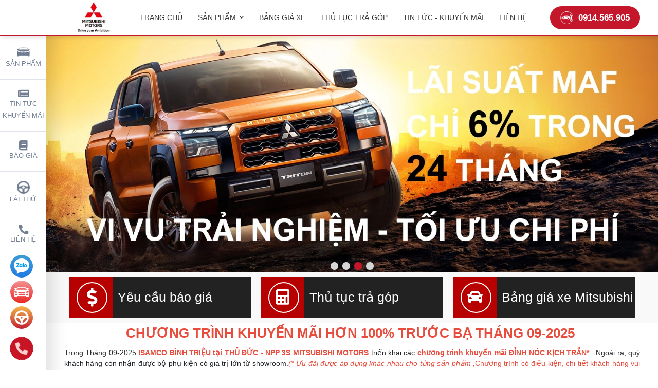

--- FILE ---
content_type: text/html; charset=utf-8
request_url: https://mitsubishi-isamco.vn/
body_size: 10707
content:
<!DOCTYPE html PUBLIC "-//W3C//DTD XHTML 1.0 Transitional//EN" "http://www.w3.org/TR/xhtml1/DTD/xhtml1-transitional.dtd"><html lang="vi" xmlns="http://www.w3.org/1999/xhtml"><head lang="vi" xml:lang="vi" xmlns:fb="http://ogp.me/ns/fb#">
    <meta charset="utf-8" />
    <meta http-equiv="content-type" content="text/html; charset=UTF-8" />
    <meta name="content-language" content="vi" />
    <meta http-equiv="X-UA-Compatible" content="IE=edge" />
    <link rel="shortcut icon" href="https://drive.gianhangvn.com/file/favicon-mitsubishi-1885544j29545.png" />
    <meta name="robots" content="index, follow" />
    <meta name="robots" content="noodp, noydir" />
    <meta name="googlebot" content="index, follow" />
    <meta name="msnbot" content="index, follow" />
    <meta name="revisit-after" content="1 days" />
    <meta name="copyright" content="Copyright 2025" />
    <!-- Global site tag (gtag.js) - Google Analytics -->
    <script async src="https://www.googletagmanager.com/gtag/js?id=UA-202540652-1"></script>
    <script>
        window.dataLayer = window.dataLayer || [];
        function gtag() { dataLayer.push(arguments); }
        gtag('js', new Date());
        gtag('config', 'UA-202540652-1');
    </script>
    <script>(function(w,d,s,l,i){w[l]=w[l]||[];w[l].push({'gtm.start':new Date().getTime(),event:'gtm.js'});var f=d.getElementsByTagName(s)[0],j=d.createElement(s),dl=l!='dataLayer'?'&l='+l:'';j.async=true;j.src='https://www.googletagmanager.com/gtm.js?id='+i+dl;f.parentNode.insertBefore(j,f);})(window,document,'script','dataLayer','GTM-KPGM5JB');</script>
    <!-- Global site tag (gtag.js) - Google Analytics -->
<script async src="https://www.googletagmanager.com/gtag/js?id=G-QQP1E4M5JR"></script>
<script>
  window.dataLayer = window.dataLayer || [];
  function gtag(){dataLayer.push(arguments);}
  gtag('js', new Date());
  gtag('config', 'G-QQP1E4M5JR');
</script>
    <title>ISAMCO Bình Triệu -Thủ Đức - NNP 3S Mitsubishi Motors 0914.565.905</title>
    <meta name="description" content="Showroom Mitsubishi ISAMCO Bình Triệu (Hotline: 0914.565.905) tại 79-81 Quốc lộ 13,Hiệp Bình Chánh,Thủ Đức, TP. HCM. Giao Xe Ngay, Quà Hấp Dẫn Khi Gọi Trực Tiếp" />
    <meta property="og:type" content="website" />
    <meta property="og:title" content="ISAMCO Bình Triệu -Thủ Đức - NNP 3S Mitsubishi Motors 0914.565.905" />
    <meta property="og:description" content="Showroom Mitsubishi ISAMCO Bình Triệu (Hotline: 0914.565.905) tại 79-81 Quốc lộ 13,Hiệp Bình Chánh,Thủ Đức, TP. HCM. Giao Xe Ngay, Quà Hấp Dẫn Khi Gọi Trực Tiếp" />
    <meta property="og:url" content="https://mitsubishi-isamco.vn" />
    <meta property="og:image" content="https://drive.gianhangvn.com/image/banner-1-2492459j29545.jpg" />
    <meta property="og:image:type" content="image/jpg" />
    <meta property="og:image:width" content="1600" />
    <meta property="og:image:height" content="769" />
    <meta property="og:image:alt" content="ISAMCO Bình Triệu -Thủ Đức - NNP 3S Mitsubishi Motors 0914.565.905" />
    <link rel="canonical" href="https://mitsubishi-isamco.vn" />
    <meta name="viewport" content="width=device-width, initial-scale=1" />
    <link rel="stylesheet" href="https://cloud.gianhangvn.com/css/common.min.css?v19">
    <link rel="stylesheet" href="https://cloud.gianhangvn.com/templates/0021/skin01/css/style.css">

</head>
<body>        <noscript><iframe src="https://www.googletagmanager.com/ns.html?id=GTM-KPGM5JB" height="0" width="0" style="display:none;visibility:hidden"></iframe></noscript>

    <section class="header">
        
    <div class="header-main">
        <div class="container">
            <nav class="navbar navbar-expand-lg navbar-light">
                <a class="navbar-brand mr-3" title="Mitsubishi ISAMCO Bình Triệu - Thủ Đức" href="https://mitsubishi-isamco.vn"><img alt="Mitsubishi ISAMCO Bình Triệu - Thủ Đức" class="lazyload" data-src="https://drive.gianhangvn.com/image/logo-1529684j29545.png" /></a>
                <a class="navbar-toggler" data-toggle="collapse" data-target="#navbarSupportedContent" aria-controls="navbarSupportedContent" aria-expanded="false" aria-label="Toggle navigation"><i class="fas fa-bars"></i></a>
                <a class="logo-mobile" title="Mitsubishi ISAMCO Bình Triệu - Thủ Đức" href="https://mitsubishi-isamco.vn"><img alt="Mitsubishi ISAMCO Bình Triệu - Thủ Đức" class="lazyload" data-src="https://drive.gianhangvn.com/image/logo-1529684j29545.png" /></a>
                <div class="collapse navbar-collapse" id="navbarSupportedContent">
                    <a class="btn-nav-close" href="javascript:void(0)" title="Đóng" data-toggle="collapse" data-target="#navbarSupportedContent"><i class="fas fa-times"></i> Đóng</a>
                    <div class="box-search-mobile">
                        <div class="input-group ml-auto">
                            <input type="text" class="form-control" placeholder="Tìm kiếm..." data-field="keyword" data-required="1" data-min="2" />
                            <div class="input-group-append">
                                <a class="btn btn-outline-secondary" href="javascript:void(0)" title="Tìm kiếm"><i class="fas fa-search"></i></a>
                            </div>
                        </div>
                    </div>
                    <ul class="navbar-nav">
                                <li class="nav-item">
                                        <a class="nav-link" href="/" title="Trang chủ">
                                            <span>Trang chủ</span>
                                        </a>
                                    </li><li class="nav-item dropdown-full">
                                        <a class="nav-link" href="/san-pham.html" title="Sản phẩm">
                                            <span>Sản phẩm</span>
                                                <i class="fas fa-chevron-down icon-toggle"></i>
                                        </a>
                                <div class="dropdown-menu product-list" aria-labelledby="navbarDropdown">
                                    <div class="product-item-box">
                                            <div class="product-item">
                                                <a class="images-link" href="/mitsubishi-attrage-458305s.html" title="Mitsubishi Attrage"><img alt="Mitsubishi Attrage" class="lazyload" data-src="https://drive.gianhangvn.com/image/mitsubishi-attrage-2139274j29545.jpg" /></a>
                                                <div class="product-info">
                                                    <h3 class="title"><a href="/mitsubishi-attrage-458305s.html" title="Mitsubishi Attrage">Mitsubishi Attrage</a></h3>
                                                </div>
                                            </div>
                                        </div>
                                        <div class="product-item-box">
                                            <div class="product-item">
                                                <a class="images-link" href="/mitsubishi-outlander-458307s.html" title="Mitsubishi Outlander"><img alt="Mitsubishi Outlander" class="lazyload" data-src="https://drive.gianhangvn.com/image/mitsubishi-outlander-2139270j29545.jpg" /></a>
                                                <div class="product-info">
                                                    <h3 class="title"><a href="/mitsubishi-outlander-458307s.html" title="Mitsubishi Outlander">Mitsubishi Outlander</a></h3>
                                                </div>
                                            </div>
                                        </div>
                                        <div class="product-item-box">
                                            <div class="product-item">
                                                <a class="images-link" href="/all-new-pajero-sport-458308s.html" title="All New Pajero Sport"><img alt="All New Pajero Sport" class="lazyload" data-src="https://drive.gianhangvn.com/image/all-new-pajero-sport-2139271j29545.jpg" /></a>
                                                <div class="product-info">
                                                    <h3 class="title"><a href="/all-new-pajero-sport-458308s.html" title="All New Pajero Sport">All New Pajero Sport</a></h3>
                                                </div>
                                            </div>
                                        </div>
                                        <div class="product-item-box">
                                            <div class="product-item">
                                                <a class="images-link" href="/mitsubishi-triton-458309s.html" title="Mitsubishi Triton"><img alt="Mitsubishi Triton" class="lazyload" data-src="https://drive.gianhangvn.com/image/mitsubishi-triton-2689951j29545.jpg" /></a>
                                                <div class="product-info">
                                                    <h3 class="title"><a href="/mitsubishi-triton-458309s.html" title="Mitsubishi Triton">Mitsubishi Triton</a></h3>
                                                </div>
                                            </div>
                                        </div>
                                        <div class="product-item-box">
                                            <div class="product-item">
                                                <a class="images-link" href="/mitsubishi-xpander-458310s.html" title="Mitsubishi Xpander"><img alt="Mitsubishi Xpander" class="lazyload" data-src="https://drive.gianhangvn.com/image/mitsubishi-xpander-2139203j29545.jpg" /></a>
                                                <div class="product-info">
                                                    <h3 class="title"><a href="/mitsubishi-xpander-458310s.html" title="Mitsubishi Xpander">Mitsubishi Xpander</a></h3>
                                                </div>
                                            </div>
                                        </div>
                                        <div class="product-item-box">
                                            <div class="product-item">
                                                <a class="images-link" href="/mitsubishi-xfc-500531s.html" title="Mitsubishi XForce"><img alt="Mitsubishi XForce" class="lazyload" data-src="https://drive.gianhangvn.com/image/mitsubishi-xfc-2282544j29545.jpg" /></a>
                                                <div class="product-info">
                                                    <h3 class="title"><a href="/mitsubishi-xfc-500531s.html" title="Mitsubishi XForce">Mitsubishi XForce</a></h3>
                                                </div>
                                            </div>
                                        </div>
                                        <div class="product-item-box">
                                            <div class="product-item">
                                                <a class="images-link" href="/mitsubishi-destinator-525192s.html" title="Mitsubishi Destinator"><img alt="Mitsubishi Destinator" class="lazyload" data-src="https://drive.gianhangvn.com/image/mitsubishi-destinator-2873081j29545.jpg" /></a>
                                                <div class="product-info">
                                                    <h3 class="title"><a href="/mitsubishi-destinator-525192s.html" title="Mitsubishi Destinator">Mitsubishi Destinator</a></h3>
                                                </div>
                                            </div>
                                        </div>
                                </div>
                                    </li><li class="nav-item">
                                        <a class="nav-link" href="/bang-gia-xe-458200n.html" title="Bảng giá xe">
                                            <span>Bảng giá xe</span>
                                        </a>
                                    </li><li class="nav-item">
                                        <a class="nav-link" href="/thu-tuc-tra-gop-458198n.html" title="Thủ tục trả góp">
                                            <span>Thủ tục trả góp</span>
                                        </a>
                                    </li><li class="nav-item">
                                        <a class="nav-link" href="/tin-tuc-khuyen-mai-458201t.html" title="Tin tức - Khuyến mãi">
                                            <span>Tin tức - Khuyến mãi</span>
                                        </a>
                                    </li><li class="nav-item">
                                        <a class="nav-link" href="/lien-he.html" title="Liên hệ">
                                            <span>Liên hệ</span>
                                        </a>
                                    </li>
                            </ul>
                </div>
                <a class="hotline-header" href="tel:0914565905" title="Gọi ngay"><i class="icon icon-call-white"></i>0914.565.905</a>
            </nav>
        </div>
    </div></section><section class="main-content"><div class="banner-main">
        <div class="owl-carousel owl-banner-main owl-theme">
            <div class="item">
                    <a href="https://mitsubishi-isamco.vn/mitsubishi-xpander-458310s.html" title="">
                        <img class="lazyload" data-src="https://drive.gianhangvn.com/image/532335540-1195753395918761-3428156034888512101-n-2872306j29545.jpg" alt="" />
                    </a>
                </div>
                <div class="item">
                    <a href="https://mitsubishi-isamco.vn/mitsubishi-xforce-ultimate-1459890.html" title="">
                        <img class="lazyload" data-src="https://drive.gianhangvn.com/image/image-2872564j29545.jpg" alt="" />
                    </a>
                </div>
                <div class="item">
                    <a href="https://mitsubishi-isamco.vn/mitsubishi-triton-458309s.html" title="">
                        <img class="lazyload" data-src="https://drive.gianhangvn.com/image/mainpage-1920x1200-1-2872308j29545.jpg" alt="" />
                    </a>
                </div>
                <div class="item">
                    <a href="https://mitsubishi-isamco.vn/lien-he.html" title="">
                        <img class="lazyload" data-src="https://drive.gianhangvn.com/image/dst-homepage-banner-pc-1920x1200-1-2872719j29545.jpg" alt="" />
                    </a>
                </div>
        </div>
    </div><section class="section-seller-info section-padding">
<div class="container">
<div class="row-access">
<div class="col-access"><a class="fast-access" href="javascript:openModelBaoGia()"><span class="fast-access-icon">&nbsp;<em class="fa fa-dollar-sign">&nbsp;</em></span> <span class="fast-access-title">Yêu cầu báo giá</span> </a></div>

<div class="col-access"><a class="fast-access" href="/thu-tuc-tra-gop-458198n.html"><span class="fast-access-icon">&nbsp;<em class="fa fa-calculator">&nbsp;</em></span> <span class="fast-access-title">Thủ tục trả góp</span> </a></div>

<div class="col-access"><a class="fast-access" href="/bang-gia-xe-458200n.html"><span class="fast-access-icon">&nbsp;<em class="fa fa-car">&nbsp;</em></span> <span class="fast-access-title">Bảng giá xe Mitsubishi</span> </a></div>
</div>
</div>
</section><div class="container">
<div class="box-content group">
<h2 style="text-align: center;"><span style="color:#e74c3c;"><strong><span style="font-size:26px;">CHƯƠNG TRÌNH KHUYẾN MÃI HƠN 100% TRƯỚC BẠ&nbsp;THÁNG 09-2025&nbsp;</span></strong></span></h2>

<p style="text-align: justify; padding-bottom: 10px;">Trong Tháng 09-2025&nbsp;<span style="color:#e74c3c;"><strong>ISAMCO BÌNH TRIỆU tại&nbsp;THỦ ĐỨC - NPP 3S MITSUBISHI MOTORS</strong></span>&nbsp;triển khai các <span style="color:#e74c3c;"><strong>chương trình khuyến mãi ĐỈNH NÓC KỊCH TRẦN*</strong>&nbsp;</span>. Ngoài ra, quý khách hàng còn nhận được&nbsp;bộ phụ kiện có giá trị lớn từ showroom.<span style="color:#e74c3c;"><em>(* Ưu đãi được áp dụng khác nhau cho từng sản phẩm ,</em>Chương trình có điều kiện, chi tiết khách hàng vui lòng liên hệ<em>)</em></span></p>

<div class="detail-content">
<div class="block-highlight">
<ol>
	<li><strong>Mitsubishi Destinator : <span style="color:#e74c3c;">CỌC TIÊN PHONG NGAY HÔM NAY - DỰ KIẾN GIAO XE THÁNG 12/2025</span></strong></li>
	<li><strong>All-New Mitsubishi&nbsp;XFORCE: <span style="color:#e74c3c;">Khuyến Mãi&nbsp;lên đến 100% Lệ phí trước bạ.</span></strong></li>
	<li><strong>Mitsubishi XPANDER CROSS&nbsp;: <span style="color:#e74c3c;">Khuyến Mãi&nbsp;lên đến 75 Triệu đồng.</span></strong></li>
	<li><strong>Mitsubishi XPANDER AT PREMIUM&nbsp;&nbsp;: <span style="color:#e74c3c;">Khuyến Mãi&nbsp;lên đến 95 Triệu đồng.</span></strong></li>
	<li><strong>Mitsubishi XPANDER AT-CKD&nbsp;:<font color="#b22222">&nbsp;</font><span style="color:#e74c3c;">Khuyến Mãi&nbsp;lên đến 68 Triệu đồng.</span></strong></li>
	<li><strong>Mitsubishi XPANDER MT-CKD&nbsp;:&nbsp;<span style="color:#e74c3c;">Khuyến Mãi&nbsp;lên đến 45,5 Triệu đồng.</span></strong></li>
	<li><strong>Mitsubishi New Triton 4WD AT Athlete</strong><strong>&nbsp;:&nbsp;<span style="color:#e74c3c;">Khuyến Mãi&nbsp;lên đến 66 Triệu đồng.</span></strong></li>
	<li><strong>Mitsubishi New Triton 2WD AT Premium :&nbsp;<span style="color:#e74c3c;">Khuyến Mãi&nbsp;lên đến 56 Triệu đồng.</span></strong></li>
	<li><strong>Mitsubishi New Triton 2WD AT&nbsp;GLX : <span style="color:#e74c3c;">Khuyến Mãi&nbsp;lên đến 50&nbsp;Triệu đồng - LÃI SUẤT 6% TRONG 24 THÁNG</span></strong></li>
	<li><strong>Mitsubishi ATTRAGE :<span style="color:#e74c3c;">Khuyến Mãi lên đến HƠN&nbsp;100% Trước bạ.</span></strong><span style="color:#e74c3c;"><b style="color:#b22222">&nbsp;</b></span></li>
</ol>

<blockquote>
<h2>Xem chi tiết: <a href="/bang-gia-xe-458200n.html">Bảng giá xe Mitsubishi</a>&nbsp;2025&nbsp;tại ISAMCO Bình Triệu - Thủ Đức - NPP 3S Mitsubishi Motors</h2>
</blockquote>
</div>
</div>
</div>
</div><div class="section-padding section-category">
        <div class="container">
            <div class="section-header">
                <p class="section-title">Danh mục sản phẩm</p>
            </div>
            <div class="product-list category">
                <div class="product-item-box">
                        <div class="product-item">
                            <a class="images-link" href="/mitsubishi-attrage-458305s.html" title="Mitsubishi Attrage"><img alt="Mitsubishi Attrage" class="lazyload" data-src="https://drive.gianhangvn.com/image/mitsubishi-attrage-2139274j29545.jpg" /></a>
                            <div class="product-info">
                                <h2 class="title"><a href="/mitsubishi-attrage-458305s.html" title="Mitsubishi Attrage">Mitsubishi Attrage</a></h2>
                            </div>
                        </div>
                    </div><div class="product-item-box">
                        <div class="product-item">
                            <a class="images-link" href="/mitsubishi-outlander-458307s.html" title="Mitsubishi Outlander"><img alt="Mitsubishi Outlander" class="lazyload" data-src="https://drive.gianhangvn.com/image/mitsubishi-outlander-2139270j29545.jpg" /></a>
                            <div class="product-info">
                                <h2 class="title"><a href="/mitsubishi-outlander-458307s.html" title="Mitsubishi Outlander">Mitsubishi Outlander</a></h2>
                            </div>
                        </div>
                    </div><div class="product-item-box">
                        <div class="product-item">
                            <a class="images-link" href="/all-new-pajero-sport-458308s.html" title="All New Pajero Sport"><img alt="All New Pajero Sport" class="lazyload" data-src="https://drive.gianhangvn.com/image/all-new-pajero-sport-2139271j29545.jpg" /></a>
                            <div class="product-info">
                                <h2 class="title"><a href="/all-new-pajero-sport-458308s.html" title="All New Pajero Sport">All New Pajero Sport</a></h2>
                            </div>
                        </div>
                    </div><div class="product-item-box">
                        <div class="product-item">
                            <a class="images-link" href="/mitsubishi-triton-458309s.html" title="Mitsubishi Triton"><img alt="Mitsubishi Triton" class="lazyload" data-src="https://drive.gianhangvn.com/image/mitsubishi-triton-2689951j29545.jpg" /></a>
                            <div class="product-info">
                                <h2 class="title"><a href="/mitsubishi-triton-458309s.html" title="Mitsubishi Triton">Mitsubishi Triton</a></h2>
                            </div>
                        </div>
                    </div><div class="product-item-box">
                        <div class="product-item">
                            <a class="images-link" href="/mitsubishi-xpander-458310s.html" title="Mitsubishi Xpander"><img alt="Mitsubishi Xpander" class="lazyload" data-src="https://drive.gianhangvn.com/image/mitsubishi-xpander-2139203j29545.jpg" /></a>
                            <div class="product-info">
                                <h2 class="title"><a href="/mitsubishi-xpander-458310s.html" title="Mitsubishi Xpander">Mitsubishi Xpander</a></h2>
                            </div>
                        </div>
                    </div><div class="product-item-box">
                        <div class="product-item">
                            <a class="images-link" href="/mitsubishi-xfc-500531s.html" title="Mitsubishi XForce"><img alt="Mitsubishi XForce" class="lazyload" data-src="https://drive.gianhangvn.com/image/mitsubishi-xfc-2282544j29545.jpg" /></a>
                            <div class="product-info">
                                <h2 class="title"><a href="/mitsubishi-xfc-500531s.html" title="Mitsubishi XForce">Mitsubishi XForce</a></h2>
                            </div>
                        </div>
                    </div><div class="product-item-box">
                        <div class="product-item">
                            <a class="images-link" href="/mitsubishi-destinator-525192s.html" title="Mitsubishi Destinator"><img alt="Mitsubishi Destinator" class="lazyload" data-src="https://drive.gianhangvn.com/image/mitsubishi-destinator-2873081j29545.jpg" /></a>
                            <div class="product-info">
                                <h2 class="title"><a href="/mitsubishi-destinator-525192s.html" title="Mitsubishi Destinator">Mitsubishi Destinator</a></h2>
                            </div>
                        </div>
                    </div>
            </div>
        </div>
    </div><div class="section-padding section-products">
        <div class="container">
            <div class="section-header">
                <p class="section-title">Mitsubishi Destinator - Hotline 0914.565.905</p>
            </div>
                    <div class="product-list section-product-list">
                        <div class="product-item-box">
        <div class="product-item">
            <a class="images-link" href="/mitsubishi-destinator-2025-1495948.html" title="Mitsubishi Destinator Premium"><img alt="Mitsubishi Destinator Premium" class="lazyload" data-src="https://drive.gianhangvn.com/image/mitsubishi-destinator-2025-2916502j29545x3.jpg" /></a>
            <div class="product-info">
                <h3 class="title"><a href="/mitsubishi-destinator-2025-1495948.html" title="Mitsubishi Destinator Premium">Mitsubishi Destinator Premium</a></h3>
                <div class="price">
                        <span class="price-new d-block">780,000,000 VND</span>
                </div>
                <a class="btn btn-viewmore" href="/mitsubishi-destinator-2025-1495948.html" title="Khám phá ngay">Khám phá<i class="fas fa-chevron-right"></i></a>
            </div>
        </div>
    </div><div class="product-item-box">
        <div class="product-item">
            <a class="images-link" href="/mitsubishi-destinator-ultimate-1502084.html" title="Mitsubishi Destinator Ultimate"><img alt="Mitsubishi Destinator Ultimate" class="lazyload" data-src="https://drive.gianhangvn.com/image/mitsubishi-destinator-ultimate-2916493j29545x3.jpg" /></a>
            <div class="product-info">
                <h3 class="title"><a href="/mitsubishi-destinator-ultimate-1502084.html" title="Mitsubishi Destinator Ultimate">Mitsubishi Destinator Ultimate</a></h3>
                <div class="price">
                        <span class="price-new d-block">855,000,000 VND</span>
                </div>
                <a class="btn btn-viewmore" href="/mitsubishi-destinator-ultimate-1502084.html" title="Khám phá ngay">Khám phá<i class="fas fa-chevron-right"></i></a>
            </div>
        </div>
    </div>
                    </div>
        </div>
    </div><div class="section-padding section-products">
        <div class="container">
            <div class="section-header">
                <p class="section-title">All New Mitsubishi XForce 2025 - Hotline 0914.565.905</p>
            </div>
                    <div class="product-list section-product-list">
                        <div class="product-item-box">
        <div class="product-item">
            <a class="images-link" href="/gia-xe-all-new-mitsubishi-xfroce-2024-1403675.html" title="Mitsubishi Xforce GLX"><img alt="Mitsubishi Xforce GLX" class="lazyload" data-src="https://drive.gianhangvn.com/image/gia-xe-all-new-mitsubishi-xfroce-2024-2562278j29545x3.jpg" /></a>
            <div class="product-info">
                <h3 class="title"><a href="/gia-xe-all-new-mitsubishi-xfroce-2024-1403675.html" title="Mitsubishi Xforce GLX">Mitsubishi Xforce GLX</a></h3>
                <div class="price">
                        <span class="price-new d-block">599,000,000 VND</span>
                </div>
                <a class="btn btn-viewmore" href="/gia-xe-all-new-mitsubishi-xfroce-2024-1403675.html" title="Khám phá ngay">Khám phá<i class="fas fa-chevron-right"></i></a>
            </div>
        </div>
    </div><div class="product-item-box">
        <div class="product-item">
            <a class="images-link" href="/gia-xe-all-new-mitsubishi-xforce-exceed-1445565.html" title="Mitsubishi Xforce Exceed"><img alt="Mitsubishi Xforce Exceed" class="lazyload" data-src="https://drive.gianhangvn.com/image/gia-xe-all-new-mitsubishi-xforce-exceed-2562258j29545x3.jpg" /></a>
            <div class="product-info">
                <h3 class="title"><a href="/gia-xe-all-new-mitsubishi-xforce-exceed-1445565.html" title="Mitsubishi Xforce Exceed">Mitsubishi Xforce Exceed</a></h3>
                <div class="price">
                        <span class="price-new d-block">640,000,000 VND</span>
                </div>
                <a class="btn btn-viewmore" href="/gia-xe-all-new-mitsubishi-xforce-exceed-1445565.html" title="Khám phá ngay">Khám phá<i class="fas fa-chevron-right"></i></a>
            </div>
        </div>
    </div><div class="product-item-box">
        <div class="product-item">
            <a class="images-link" href="/gia-xe-all-new-mitsubishi-xforce-premium-1445566.html" title="Mitsubishi Xforce Premium"><img alt="Mitsubishi Xforce Premium" class="lazyload" data-src="https://drive.gianhangvn.com/image/gia-xe-all-new-mitsubishi-xforce-premium-2562268j29545x3.jpg" /></a>
            <div class="product-info">
                <h3 class="title"><a href="/gia-xe-all-new-mitsubishi-xforce-premium-1445566.html" title="Mitsubishi Xforce Premium">Mitsubishi Xforce Premium</a></h3>
                <div class="price">
                        <span class="price-new d-block">680,000,000 VND</span>
                </div>
                <a class="btn btn-viewmore" href="/gia-xe-all-new-mitsubishi-xforce-premium-1445566.html" title="Khám phá ngay">Khám phá<i class="fas fa-chevron-right"></i></a>
            </div>
        </div>
    </div><div class="product-item-box">
        <div class="product-item">
            <a class="images-link" href="/mitsubishi-xforce-ultimate-1459890.html" title="Mitsubishi Xforce Ultimate"><img alt="Mitsubishi Xforce Ultimate" class="lazyload" data-src="https://drive.gianhangvn.com/image/mitsubishi-xforce-ultimate-2651482j29545x3.jpg" /></a>
            <div class="product-info">
                <h3 class="title"><a href="/mitsubishi-xforce-ultimate-1459890.html" title="Mitsubishi Xforce Ultimate">Mitsubishi Xforce Ultimate</a></h3>
                <div class="price">
                        <span class="price-new d-block">705,000,000 VND</span>
                </div>
                <a class="btn btn-viewmore" href="/mitsubishi-xforce-ultimate-1459890.html" title="Khám phá ngay">Khám phá<i class="fas fa-chevron-right"></i></a>
            </div>
        </div>
    </div>
                    </div>
        </div>
    </div><div class="section-padding section-products">
        <div class="container">
            <div class="section-header">
                <p class="section-title">Mitsubishi Attrage 2025 - Hotline 0914.565.905</p>
            </div>
                    <div class="product-list section-product-list">
                        <div class="product-item-box">
        <div class="product-item">
            <a class="images-link" href="/mitsubishi-attrage-mt-1136916.html" title="Mitsubishi Attrage MT 2025"><img alt="Mitsubishi Attrage MT 2025" class="lazyload" data-src="https://drive.gianhangvn.com/image/mitsubishi-attrage-mt-1844288j29545x3.jpg" /></a>
            <div class="product-info">
                <h3 class="title"><a href="/mitsubishi-attrage-mt-1136916.html" title="Mitsubishi Attrage MT 2025">Mitsubishi Attrage MT 2025</a></h3>
                <div class="price">
                        <span class="price-new d-block">380,000,000 VND</span>
                </div>
                <a class="btn btn-viewmore" href="/mitsubishi-attrage-mt-1136916.html" title="Khám phá ngay">Khám phá<i class="fas fa-chevron-right"></i></a>
            </div>
        </div>
    </div><div class="product-item-box">
        <div class="product-item">
            <a class="images-link" href="/mitsubishi-attrage-cvt-1136917.html" title="Mitsubishi Attrage CVT 2025"><img alt="Mitsubishi Attrage CVT 2025" class="lazyload" data-src="https://drive.gianhangvn.com/image/mitsubishi-attrage-cvt-1844289j29545x3.jpg" /></a>
            <div class="product-info">
                <h3 class="title"><a href="/mitsubishi-attrage-cvt-1136917.html" title="Mitsubishi Attrage CVT 2025">Mitsubishi Attrage CVT 2025</a></h3>
                <div class="price">
                        <span class="price-new d-block">465,000,000 VND</span>
                </div>
                <a class="btn btn-viewmore" href="/mitsubishi-attrage-cvt-1136917.html" title="Khám phá ngay">Khám phá<i class="fas fa-chevron-right"></i></a>
            </div>
        </div>
    </div><div class="product-item-box">
        <div class="product-item">
            <a class="images-link" href="/mitsubishi-attrage-cvt-premium-1230519.html" title="Mitsubishi Attrage CVT Premium 2025"><img alt="Mitsubishi Attrage CVT Premium 2025" class="lazyload" data-src="https://drive.gianhangvn.com/image/mitsubishi-attrage-cvt-premium-1844287j29545x3.jpg" /></a>
            <div class="product-info">
                <h3 class="title"><a href="/mitsubishi-attrage-cvt-premium-1230519.html" title="Mitsubishi Attrage CVT Premium 2025">Mitsubishi Attrage CVT Premium 2025</a></h3>
                <div class="price">
                        <span class="price-new d-block">490,000,000 VND</span>
                </div>
                <a class="btn btn-viewmore" href="/mitsubishi-attrage-cvt-premium-1230519.html" title="Khám phá ngay">Khám phá<i class="fas fa-chevron-right"></i></a>
            </div>
        </div>
    </div>
                    </div>
        </div>
    </div><div class="section-padding section-products">
        <div class="container">
            <div class="section-header">
                <p class="section-title">Mitsubishi Xpander 2025 - Hotline 0914.565.905</p>
            </div>
                    <div class="product-list section-product-list">
                        <div class="product-item-box">
        <div class="product-item">
            <a class="images-link" href="/mitsubishi-xpander-mt-2022-1363251.html" title="Mitsubishi Xpander MT 2025"><img alt="Mitsubishi Xpander MT 2025" class="lazyload" data-src="https://drive.gianhangvn.com/image/mitsubishi-xpander-mt-2022-2139223j29545x3.jpg" /></a>
            <div class="product-info">
                <h3 class="title"><a href="/mitsubishi-xpander-mt-2022-1363251.html" title="Mitsubishi Xpander MT 2025">Mitsubishi Xpander MT 2025</a></h3>
                <div class="price">
                        <span class="price-new d-block">555,000,000 VND</span>
                </div>
                <a class="btn btn-viewmore" href="/mitsubishi-xpander-mt-2022-1363251.html" title="Khám phá ngay">Khám phá<i class="fas fa-chevron-right"></i></a>
            </div>
        </div>
    </div><div class="product-item-box">
        <div class="product-item">
            <a class="images-link" href="/mitsubishi-xpander-at-2022-1363250.html" title="Mitsubishi Xpander AT 2025"><img alt="Mitsubishi Xpander AT 2025" class="lazyload" data-src="https://drive.gianhangvn.com/image/mitsubishi-xpander-at-2022-2139204j29545x3.jpg" /></a>
            <div class="product-info">
                <h3 class="title"><a href="/mitsubishi-xpander-at-2022-1363250.html" title="Mitsubishi Xpander AT 2025">Mitsubishi Xpander AT 2025</a></h3>
                <div class="price">
                        <span class="price-new d-block">598,000,000 VND</span>
                </div>
                <a class="btn btn-viewmore" href="/mitsubishi-xpander-at-2022-1363250.html" title="Khám phá ngay">Khám phá<i class="fas fa-chevron-right"></i></a>
            </div>
        </div>
    </div><div class="product-item-box">
        <div class="product-item">
            <a class="images-link" href="/mitsubishi-xpander-at-premium-2022-1363253.html" title="New Mitsubishi Xpander AT Premium"><img alt="New Mitsubishi Xpander AT Premium" class="lazyload" data-src="https://drive.gianhangvn.com/image/mitsubishi-xpander-at-premium-2022-2885670j29545x3.jpg" /></a>
            <div class="product-info">
                <h3 class="title"><a href="/mitsubishi-xpander-at-premium-2022-1363253.html" title="New Mitsubishi Xpander AT Premium">New Mitsubishi Xpander AT Premium</a></h3>
                <div class="price">
                        <span class="price-new d-block">659,000,000 VND</span>
                </div>
                <a class="btn btn-viewmore" href="/mitsubishi-xpander-at-premium-2022-1363253.html" title="Khám phá ngay">Khám phá<i class="fas fa-chevron-right"></i></a>
            </div>
        </div>
    </div><div class="product-item-box">
        <div class="product-item">
            <a class="images-link" href="/mitsubishi-xpander-cross-2022-1363252.html" title="New Mitsubishi Xpander Cross"><img alt="New Mitsubishi Xpander Cross" class="lazyload" data-src="https://drive.gianhangvn.com/image/mitsubishi-xpander-cross-2022-2885678j29545x3.jpg" /></a>
            <div class="product-info">
                <h3 class="title"><a href="/mitsubishi-xpander-cross-2022-1363252.html" title="New Mitsubishi Xpander Cross">New Mitsubishi Xpander Cross</a></h3>
                <div class="price">
                        <span class="price-new d-block">699,000,000 VND</span>
                </div>
                <a class="btn btn-viewmore" href="/mitsubishi-xpander-cross-2022-1363252.html" title="Khám phá ngay">Khám phá<i class="fas fa-chevron-right"></i></a>
            </div>
        </div>
    </div>
                    </div>
        </div>
    </div><div class="section-padding section-products">
        <div class="container">
            <div class="section-header">
                <p class="section-title">Mitsubishi Outlander 2025 - Hotline 0914.565.905</p>
            </div>
                    <div class="product-list section-product-list">
                        <div class="product-item-box">
        <div class="product-item">
            <a class="images-link" href="/mitsubishi-outlander-2-0-cvt-2022-1346279.html" title="Mitsubishi Outlander 2.0 CVT 2025"><img alt="Mitsubishi Outlander 2.0 CVT 2025" class="lazyload" data-src="https://drive.gianhangvn.com/image/mitsubishi-outlander-2-0-cvt-2022-2051762j29545x3.jpg" /></a>
            <div class="product-info">
                <h3 class="title"><a href="/mitsubishi-outlander-2-0-cvt-2022-1346279.html" title="Mitsubishi Outlander 2.0 CVT 2025">Mitsubishi Outlander 2.0 CVT 2025</a></h3>
                <div class="price">
                        <span class="price-new d-block">825,000,000 VND</span>
                </div>
                <a class="btn btn-viewmore" href="/mitsubishi-outlander-2-0-cvt-2022-1346279.html" title="Khám phá ngay">Khám phá<i class="fas fa-chevron-right"></i></a>
            </div>
        </div>
    </div><div class="product-item-box">
        <div class="product-item">
            <a class="images-link" href="/mitsubishi-outlander-2-0-cvt-premium-2022-1346280.html" title="Mitsubishi Outlander 2.0 CVT Premium 2025"><img alt="Mitsubishi Outlander 2.0 CVT Premium 2025" class="lazyload" data-src="https://drive.gianhangvn.com/image/mitsubishi-outlander-2-0-cvt-premium-2022-2051772j29545x3.jpg" /></a>
            <div class="product-info">
                <h3 class="title"><a href="/mitsubishi-outlander-2-0-cvt-premium-2022-1346280.html" title="Mitsubishi Outlander 2.0 CVT Premium 2025">Mitsubishi Outlander 2.0 CVT Premium 2025</a></h3>
                <div class="price">
                        <span class="price-new d-block">950,000,000 VND</span>
                </div>
                <a class="btn btn-viewmore" href="/mitsubishi-outlander-2-0-cvt-premium-2022-1346280.html" title="Khám phá ngay">Khám phá<i class="fas fa-chevron-right"></i></a>
            </div>
        </div>
    </div>
                    </div>
        </div>
    </div><div class="section-padding section-products">
        <div class="container">
            <div class="section-header">
                <p class="section-title">Mitsubishi Pajero Sport 2025 - Hotline 0914.565.905</p>
            </div>
                    <div class="product-list section-product-list">
                        <div class="product-item-box">
        <div class="product-item">
            <a class="images-link" href="/new-mitsubishi-pajero-sport-4x2-at-1183638.html" title="New Mitsubishi Pajero Sport 4x2AT 2025"><img alt="New Mitsubishi Pajero Sport 4x2AT 2025" class="lazyload" data-src="https://drive.gianhangvn.com/image/new-mitsubishi-pajero-sport-4x2-at-1622698j29545x3.jpg" /></a>
            <div class="product-info">
                <h3 class="title"><a href="/new-mitsubishi-pajero-sport-4x2-at-1183638.html" title="New Mitsubishi Pajero Sport 4x2AT 2025">New Mitsubishi Pajero Sport 4x2AT 2025</a></h3>
                <div class="price">
                        <span class="price-new d-block">1,130,000,000 VND</span>
                </div>
                <a class="btn btn-viewmore" href="/new-mitsubishi-pajero-sport-4x2-at-1183638.html" title="Khám phá ngay">Khám phá<i class="fas fa-chevron-right"></i></a>
            </div>
        </div>
    </div><div class="product-item-box">
        <div class="product-item">
            <a class="images-link" href="/new-mitsubishi-pajero-sport-4x4-at-1183637.html" title="New Mitsubishi Pajero Sport 4x4AT 2025"><img alt="New Mitsubishi Pajero Sport 4x4AT 2025" class="lazyload" data-src="https://drive.gianhangvn.com/image/new-mitsubishi-pajero-sport-4x4-at-1622695j29545x3.jpg" /></a>
            <div class="product-info">
                <h3 class="title"><a href="/new-mitsubishi-pajero-sport-4x4-at-1183637.html" title="New Mitsubishi Pajero Sport 4x4AT 2025">New Mitsubishi Pajero Sport 4x4AT 2025</a></h3>
                <div class="price">
                        <span class="price-new d-block">1,365,000,000 VND</span>
                </div>
                <a class="btn btn-viewmore" href="/new-mitsubishi-pajero-sport-4x4-at-1183637.html" title="Khám phá ngay">Khám phá<i class="fas fa-chevron-right"></i></a>
            </div>
        </div>
    </div>
                    </div>
        </div>
    </div><div class="section-padding section-products">
        <div class="container">
            <div class="section-header">
                <p class="section-title">Mitsubishi Triton 2025 - Hotline 0914.565.905</p>
            </div>
                    <div class="product-list section-product-list">
                        <div class="product-item-box">
        <div class="product-item">
            <a class="images-link" href="/all-new-mitsubishi-triton-2wd-at-glx-1466927.html" title="All-New Mitsubishi Triton 2WD AT GLX"><img alt="All-New Mitsubishi Triton 2WD AT GLX" class="lazyload" data-src="https://drive.gianhangvn.com/image/all-new-mitsubishi-triton-2wd-at-glx-2689960j29545x3.jpg" /></a>
            <div class="product-info">
                <h3 class="title"><a href="/all-new-mitsubishi-triton-2wd-at-glx-1466927.html" title="All-New Mitsubishi Triton 2WD AT GLX">All-New Mitsubishi Triton 2WD AT GLX</a></h3>
                <div class="price">
                        <span class="price-new d-block">655,000,000 VND</span>
                </div>
                <a class="btn btn-viewmore" href="/all-new-mitsubishi-triton-2wd-at-glx-1466927.html" title="Khám phá ngay">Khám phá<i class="fas fa-chevron-right"></i></a>
            </div>
        </div>
    </div><div class="product-item-box">
        <div class="product-item">
            <a class="images-link" href="/all-new-mitsubishi-triton-2wd-at-premium-1466926.html" title="All-New Mitsubishi Triton 2WD AT Premium"><img alt="All-New Mitsubishi Triton 2WD AT Premium" class="lazyload" data-src="https://drive.gianhangvn.com/image/all-new-mitsubishi-triton-2wd-at-premium-2689958j29545x3.jpg" /></a>
            <div class="product-info">
                <h3 class="title"><a href="/all-new-mitsubishi-triton-2wd-at-premium-1466926.html" title="All-New Mitsubishi Triton 2WD AT Premium">All-New Mitsubishi Triton 2WD AT Premium</a></h3>
                <div class="price">
                        <span class="price-new d-block">782,000,000 VND</span>
                </div>
                <a class="btn btn-viewmore" href="/all-new-mitsubishi-triton-2wd-at-premium-1466926.html" title="Khám phá ngay">Khám phá<i class="fas fa-chevron-right"></i></a>
            </div>
        </div>
    </div><div class="product-item-box">
        <div class="product-item">
            <a class="images-link" href="/all-new-mitsubishi-triton-4wd-at-athlete-1466925.html" title="All-New Mitsubishi Triton 4WD AT Athlete"><img alt="All-New Mitsubishi Triton 4WD AT Athlete" class="lazyload" data-src="https://drive.gianhangvn.com/image/all-new-mitsubishi-triton-4wd-at-athlete-2689952j29545x3.jpg" /></a>
            <div class="product-info">
                <h3 class="title"><a href="/all-new-mitsubishi-triton-4wd-at-athlete-1466925.html" title="All-New Mitsubishi Triton 4WD AT Athlete">All-New Mitsubishi Triton 4WD AT Athlete</a></h3>
                <div class="price">
                        <span class="price-new d-block">924,000,000 VND</span>
                </div>
                <a class="btn btn-viewmore" href="/all-new-mitsubishi-triton-4wd-at-athlete-1466925.html" title="Khám phá ngay">Khám phá<i class="fas fa-chevron-right"></i></a>
            </div>
        </div>
    </div>
                    </div>
        </div>
    </div><div class="section-news-list section-padding">
        <div class="container">
            <div class="section-header">
                <p class="section-title">Tin tức mới</p>
            </div>
            <div class="news-list owl-news owl-theme owl-carousel">
                
            </div>
        </div>
    </div><section class="section-seller-info section-padding">
<div class="container">
<div class="row">
<div class="col-lg-6 col-left">
<div class="seller-img seller-img-circle mb-3" style="text-align: center;"><img  alt="" src="[data-uri]" class="lazyload" data-src="https://drive.gianhangvn.com/image/642f664cf96649381077-2794144j29545.jpg"/></div>

<div class="text-center mb-3">
<h3 class="seller-name"><em><span style="color:#B22222;">Ms. Dương Hiền&nbsp;- Phụ trách kinh doanh</span></em></h3>
<a class="btn btn-primary btn-border-primary btn-custom mr-2" href="tel:0914565905" title="Gọi ngay">Gọi ngay: 0914.565.905</a></div>
</div>

<div class="col-lg-6 col-right">
<div class="section-header">
<h3 class="section-title" style="text-align:left;font-weight:bold;font-size:24px;">LIÊN HỆ NGAY ĐỂ ĐƯỢC HỖ TRỢ&nbsp;TƯ VẤN</h3>
</div>

<div class="section-seller-detail detail-content">
<p><strong>TƯ VẤN TẬN TÌNH &ndash; LÁI THỬ TẬN NHÀ (24/7)</strong></p>

<p>Đội ngũ tư vấn được đào tạo chuyên nghiệp, giàu kinh nghiệm luôn sẵn lòng giúp quý khách tìm được chiếc xe ưng ý.</p>

<p><strong>GIÁ ƯU ĐÃI &ndash; GIAO XE SỚM&nbsp;&ndash; LÃI SUẤT ƯU ĐÃI</strong></p>

<p><strong>ISAMCO Bình Triệu tại Thủ Đức - NPP 3S Mitsubishi Motors</strong>&nbsp;&nbsp;luôn cam kết mang lại mức giá ưu đãi nhất cho quý khách với thời gian giao xe sớm tại khu vực Miền Nam.</p>

<p><strong>BẢO HÀNH TIÊU CHUẨN TOÀN CẦU</strong></p>

<p>Cung cấp phụ tùng ô tô Mitsubishi chính hãng. Quý khách hãy yên tâm và tin rằng xe Mitsubishi mua tại ISAMCO Bình Triệu tại&nbsp;Thủ Đức - NPP 3S Mitsubishi Motors sẽ luôn được chăm sóc kĩ lưỡng, Hỗ trợ kỹ thuật 24/7.</p>
</div>
</div>
</div>
</div>
</section><section class="section-padding section-test-drive ">
<div class="container">
<div class="row">
<div class="offset-lg-6 col-lg-6">
<div class="section-header">
<h3 class="section-title">Đăng ký Lái thử</h3>
</div>

<p>Quý khách vui lòng nhập thông tin dưới đây</p>

<div class="row">
<div class="col-6">
<div class="form-group"><input class="form-control" id="txtHoTenLaiThuTrangChu" placeholder="Họ tên (Bắt buộc)..." type="text" /></div>
</div>

<div class="col-6">
<div class="form-group"><input class="form-control" id="txtDienThoaiLaiThuTrangChu" placeholder="Điện thoại (Bắt buộc)..." type="text" /></div>
</div>
</div>

<div class="form-group"><input class="form-control" id="txtEmailLaiThuTrangChu" placeholder="Email..." type="text" /></div>

<div class="form-group"><select class="form-control" id="cboTinhThanhLaiThuPopup" name="cboTinhThanhLaiThuPopup"><option value="-1">== Chọn Tỉnh/Thành ==</option><option value="63">TP.HCM</option><option value="24">Hà Nội</option><option value="1">An Giang</option><option value="2">Bà Rịa - Vũng Tàu</option><option value="3">Bắc Giang</option><option value="4">Bắc Kạn</option><option value="5">Bạc Liêu</option><option value="6">Bắc Ninh</option><option value="7">Bến Tre</option><option value="9">Bình Dương</option><option value="8">Bình Định</option><option value="10">Bình Phước</option><option value="11">Bình Thuận</option><option value="12">Cà Mau</option><option value="14">Cần Thơ</option><option value="13">Cao Bằng</option><option value="15">Đà Nẵng</option><option value="16">Đắk Lắk</option><option value="17">Đắk Nông</option><option value="18">Điện Biên</option><option value="19">Đồng Nai</option><option value="20">Đồng Tháp</option><option value="21">Gia Lai</option><option value="22">Hà Giang</option><option value="23">Hà Nam</option><option value="25">Hà Tĩnh</option><option value="26">Hải Dương</option><option value="27">Hải Phòng</option><option value="28">Hậu Giang</option><option value="29">Hòa Bình</option><option value="30">Hưng Yên</option><option value="32">Kiên Giang</option><option value="33">Kom Tum</option><option value="31">Khánh Hòa</option><option value="34">Lai Châu</option><option value="36">Lạng Sơn</option><option value="37">Lào Cai</option><option value="35">Lâm Đồng</option><option value="38">Long An</option><option value="39">Nam Định</option><option value="41">Ninh Bình</option><option value="42">Ninh Thuận</option><option value="40">Nghệ An</option><option value="43">Phú Thọ</option><option value="44">Phú Yên</option><option value="45">Quảng Bình</option><option value="46">Quảng Nam</option><option value="48">Bình Triệu</option><option value="47">Quảng Ngãi</option><option value="49">Quảng Trị</option><option value="50">Sóc Trăng</option><option value="51">Sơn La</option><option value="52">Tây Ninh</option><option value="57">Tiền Giang</option><option value="59">Tuyên Quang</option><option value="53">Thái Bình</option><option value="54">Thái Nguyên</option><option value="55">Thanh Hóa</option><option value="56">Thừa Thiên Huế</option><option value="58">Trà Vinh</option><option value="60">Vĩnh Long</option><option value="61">Vĩnh Phúc</option><option value="62">Yên Bái</option></select></div>

<div class="form-group"><input class="form-control" id="txtLoaiXeLaiThuTrangChu" placeholder="Nhập dòng xe lái thử (Bắt buộc)..." type="text" /></div>

<div class="form-group"><input class="form-control" id="txtNgayDangKyLaiThuTrangChu" placeholder="Ngày dự kiến lái thử (dd-MM-yyy)..." type="text" /></div>

<div class="text-center mb-3"><a class="btn btn-primary btn-custom " href="javascript:DangKyLaiThuXe('txtHoTenLaiThuTrangChu', 'txtDienThoaiLaiThuTrangChu', 'txtEmailLaiThuTrangChu', 'txtLoaiXeLaiThuTrangChu', 'cboTinhThanhLaiThuTrangChu', 'txtNgayDangKyLaiThuTrangChu');" title="Đăng ký"><i class="fas fa-angle-double-right bounceAlpha mr-2">&nbsp;</i>Đăng ký ngay</a></div>

<div class="form-group"><span class="font-weight-bold">Chú ý: Để tham gia đăng ký lái thử với chúng tôi, Quý khách cần có giấy phép lái xe hạng B2 trở lên.</span></div>
</div>
</div>
</div>
</section></section><section class="section-content">
        
    <footer>
        <div class="footer">
            <div class="container">
                <div class="view-more-info">
<div class="title"><span>Quý khách cần tìm thêm thông tin</span></div>

<div class="row">
<div class="col-md-4 col-lg-4">
<div class="text-center"><a class="btn btn-view-more-info" href="javascript:OpenModelLaiThuPopup()" title="Đăng ký lái thử">Đăng ký lái thử <i class="fas fa-chevron-right">&nbsp;</i></a></div>
</div>

<div class="col-md-4 col-lg-4">
<div class="text-center"><a class="btn btn-view-more-info" href="/bang-gia-xe-458200n.html" title="Bảng giá xe VinFast">Bảng giá xe Mitsubishi<i class="fas fa-chevron-right">&nbsp;</i></a></div>
</div>

<div class="col-md-4 col-lg-4">
<div class="text-center"><a class="btn btn-view-more-info" href="/tin-tuc-khuyen-mai-458201t.html" title="Ưu đãi">Chương trình khuyến mãi <i class="fas fa-chevron-right">&nbsp;</i></a></div>
</div>
</div>
</div>

<div class="row">
<div class="col-md-4 col-lg-4">
<div class="contact">
<h4 class="f-title">ISAMCO BÌNH TRIỆU THỦ ĐỨC - NPP 3S&nbsp;MITSUBISHI MOTORS</h4>

<div class="f-list">
<div class="f-line"><i class="fa fa-map-marker">&nbsp;</i>Số 79-81 Quốc Lộ 13, Phường Hiệp Bình, TP.Hồ Chí Minh</div>

<div class="f-line"><i class="fa fa-phone">&nbsp;</i><a href="tel:0914565905" title="Gọi ngay 0911.553.838">0914.565.905</a></div>

<div class="f-line"><i class="fa fa-envelope">&nbsp;</i><a href="mailto:duonghiennguyen2010@gmail.com" title="duonghiennguyen2010@gmail.com">duonghiennguyen2010@gmail.com</a></div>

<div class="f-line"><i class="fa fa-globe">&nbsp;</i><a href="http://mitsubishi-isamco.vn" title="mitsubishi-isamco.vn">mitsubishi-isamco.vn</a></div>
</div>

<h4 class="f-title">Giờ mở cửa</h4>

<div class="f-list">
<div class="f-line"><i class="fas fa-clock">&nbsp;</i>Từ 7h30 đến 18h (Hoạt động cả tuần)</div>
</div>
</div>
</div>

<div class="col-md-4 col-lg-4">
<h4 class="f-title">Danh Mục Xe Mitsubishi</h4>

<div class="f-line"><a href="/mitsubishi-attrage-458305s.html"><i class="fas fa-angle-right">&nbsp;</i> Mitsubishi Attrage</a></div>

<div class="f-line"><a href="/mitsubishi-outlander-458307s.html"><i class="fas fa-angle-right">&nbsp;</i> Mitsubishi Outlander</a></div>

<div class="f-line"><a href="/all-new-pajero-sport-458308s.html"><i class="fas fa-angle-right">&nbsp;</i> Mitsubishi Pajero Sport</a></div>

<div class="f-line"><a href="/mitsubishi-triton-458309s.html"><i class="fas fa-angle-right">&nbsp;</i> Mitsubishi Triton</a></div>

<div class="f-line"><a href="/mitsubishi-xpander-458310s.html"><i class="fas fa-angle-right">&nbsp;</i> Mitsubishi Xpander</a></div>
</div>

<div class="col-md-4 col-lg-4">
<h4 class="f-title">FanPage Facebook</h4>

<div class="mb-3 fanpage">
<div class="fb-page fb_iframe_widget" data-adapt-container-width="true" data-height="150" data-hide-cover="false" data-href="https://www.facebook.com/Mitsubishiisamco.vn" data-show-facepile="true" data-small-header="true" data-tabs="timeline" fb-iframe-plugin-query="adapt_container_width=true&amp;app_id=&amp;container_width=265&amp;height=150&amp;hide_cover=false&amp;href=https%3A%2F%2Fwww.facebook.com%2FMitsubishiisamco.vn%2F&amp;locale=vi_VN&amp;sdk=joey&amp;show_facepile=true&amp;small_header=true&amp;tabs=timeline" fb-xfbml-state="rendered">Liên kết mạng xã hội</div>
</div>

<ul class="social">
	<li><a class="facebook" href="https://www.facebook.com/Mitsubishiisamco.vn"><i class="fab fa-facebook-f">&nbsp;</i></a></li>
	<li><a class="youtube" href="#"><i class="fab fa-youtube">&nbsp;</i></a></li>
	<li><a class="twitter" href="#"><i class="fab fa-twitter">&nbsp;</i></a></li>
	<li><a class="pinterest" href="#"><i class="fab fa-pinterest">&nbsp;</i></a></li>
	<li><a class="linkedin" href="#"><i class="fab fa-linkedin">&nbsp;</i></a></li>
</ul>
</div>
</div>
            </div>
        </div>
        <div class="copyright">
            <div class="container">
                <div class="copyright-info">
                    <span class="d-flex justify-content-start">Copyright© 2021</span>
                    <span class="ml-2 mr-2">-</span>
                    <span>Designed By <a href="https://gianhangvn.com/" title="Web Gian Hàng">GianHangVN</a></span>
                    <div class="footer-logo"><img class="lazyload" data-src="https://drive.gianhangvn.com/file/favicon-mitsubishi-1885544j29545.png" alt="Logo" /></div>
                </div>
            </div>
        </div>
    </footer></section>
    
    
    <div class="bg-overlay navbar-toggler" data-toggle="collapse" data-target="#navbarSupportedContent"></div>
    <p id="back-top"><a href="javascript:void(0);" title="Scroll To Top"><i class="fas fa-angle-up"></i></a></p>
    <a class="phone-ring phone-bottom" href="tel:0914565905" title="Gọi ngay cho chúng tôi"><span class="phone-circle"><i class="fa fa-phone"></i><span class="ping"></span></span></a>
    <script src="https://cloud.gianhangvn.com/js/jquery.min.js"></script>
    <script src="https://cloud.gianhangvn.com/js/popper.min.js?v19"></script>
    <script src="https://cloud.gianhangvn.com/js/bootstrap.min.js?v19"></script>
    <script src="https://cloud.gianhangvn.com/js/common.min.js?v19"></script>
    <script src="https://cloud.gianhangvn.com/templates/0021/js/home.min.js?v1"></script>
    <script src="https://cloud.gianhangvn.com/templates/0021/lang/vi.js?v1"></script>
    <!--[if lt IE 9]>
        <script src="https://oss.maxcdn.com/html5shiv/3.7.2/html5shiv.min.js"></script>
        <script src="https://oss.maxcdn.com/respond/1.4.2/respond.min.js"></script>
    <![endif]-->
    <script id="pluginjs" src="/plugin.js?638929281250028008" async defer></script>
    <script type="text/javascript">
        window.token = '9yy313rmjIA5H1qqKORQZsXwn-Pu4xNGIciZwSoFiAffIFsMzEHlEemiUyc9nUAp';
        window.tokenview = '';
        window.language = 'vi';
        window.webUrl = 'https://mitsubishi-isamco.vn';
        window.pageKey = 'home';
        window.fbAsyncInit = function () {
            FB.init({
                appId: '',
                cookie: true,
                xfbml: true,
                version: 'v3.2'
            });
        };
        (function (d, s, id) {
            var js, fjs = d.getElementsByTagName(s)[0];
            if (d.getElementById(id)) { return; }
            js = d.createElement(s); js.id = id;
            js.src = "//connect.facebook.net/vi_VN/sdk.js";
            fjs.parentNode.insertBefore(js, fjs);
        }(document, 'script', 'facebook-jssdk'));
    </script>
    <style>
.section-test-drive {
    background: url('https://drive.gianhangvn.com/image/home-trai-nghiem-xe-section-2372339j29545.jfif');
    -webkit-background-size: cover;
    background-size: cover;
    background-position: right;
}
.detail-content .block-highlight {
    padding: 20px;
    margin: 20px auto;
    border: 3px dotted #32580f;
    border-radius: 15px;
}
.detail-content blockquote {
    background-color: #f5f6f7;
    border-left: 3px solid #ff6a00;
    border-radius: 4px;
    color: #3c4043;
    font-weight: 500;
    padding: 12px 10px 12px 50px;
    margin-bottom: 1rem;
}
.detail-content blockquote:before {
    position: absolute;
    background: no-repeat url('https://drive.gianhangvn.com/image/bong-den-1032914j23557.jpg');
    content: '';
    height: 24px;
    width: 24px;
    margin-left: -34px;
}
.detail-content ul {
    list-style: disc;
    padding: 0;
    margin-left: 30px;
    margin-bottom: 0;
}
.detail-content ul li {
    list-style: none;
    vertical-align: middle;
    background: no-repeat url('https://drive.gianhangvn.com/image/icon-li-1032913j23557.jpg') 0 4px;
    background-size: 17px;
    padding-left: 24px;
    margin-top: 20px;
}
.row-access {
    display: -webkit-box;
    display: -webkit-flex;
    display: -ms-flexbox;
    display: flex;
    -webkit-flex-wrap: wrap;
    -ms-flex-wrap: wrap;
    flex-wrap: wrap;
}
.col-access {
    -webkit-flex-basis: 0;
    -ms-flex-preferred-size: 0;
    flex-basis: 0;
    -webkit-box-flex: 1;
    -webkit-flex-grow: 1;
    -ms-flex-positive: 1;
    flex-grow: 1;
    max-width: 33.333%;
    padding-left: 10px;
    padding-right: 10px;
}
.fast-access {
    display: -webkit-box;
    display: -webkit-flex;
    display: -ms-flexbox;
    display: flex;
    -webkit-box-align: stretch !important;
    -webkit-align-items: stretch !important;
    -ms-flex-align: stretch !important;
    align-items: stretch !important;
    background-color: #222;
    color: #fff;
}
.fast-access:hover,
.fast-access:focus {
    opacity: 0.9;
    color: #fff;
}
.fast-access .fast-access-icon {
    display: -webkit-box !important;
    display: -webkit-flex !important;
    display: -ms-flexbox !important;
    display: flex !important;
    background-color: #b70100;
    padding: 10px;
}
.fast-access .fast-access-icon .fa {
    position: relative;
    width: 60px;
    height: 60px;
    border: 2px solid #fff;
    border-radius: 50%;
    font-size: 30px;
}
.fast-access .fast-access-icon .fa:before {
    position: absolute;
}
.fast-access .fast-access-icon .fa-dollar-sign {
    font-size: 36px;
}
.fast-access .fast-access-icon .fa-dollar-sign:before {
    top: 10px;
    left: 18px;
}
.fast-access .fast-access-icon .fa-calculator:before {
    top: 12px;
    left: 13px;
}
.fast-access .fast-access-icon .fa-car:before {
    top: 12px;
    left: 11px;
}
@media (min-width: 576px) {
    .fast-access {
        -webkit-box-align: start;
        -webkit-align-items: flex-start;
        -ms-flex-align: start;
        align-items: flex-start;
    }
    .fast-access .fast-access-icon{
        margin-right:10px;
    }
    .fast-access .fast-access-title {
        -webkit-box-flex: 1;
        -webkit-flex: 1 1 0%;
        -ms-flex: 1 1 0%;
        flex: 1 1 0%;
        -webkit-align-self: center !important;
        -ms-flex-item-align: center !important;
        -ms-grid-row-align: center !important;
        align-self: center !important;
        font-size: 25px;
    }
}
@media (max-width: 576px) {
    .fast-access {
        -webkit-box-orient: vertical !important;
        -webkit-box-direction: normal !important;
        -webkit-flex-direction: column !important;
        -ms-flex-direction: column !important;
        flex-direction: column !important;
    }
    .fast-access .fast-access-icon {
        -webkit-box-pack: center !important;
        -webkit-justify-content: center !important;
        -ms-flex-pack: center !important;
        justify-content: center !important;
    }
    .fast-access .fast-access-title {
        -webkit-box-flex: 1;
        -webkit-flex: 1 1 0%;
        -ms-flex: 1 1 0%;
        flex: 1 1 0%;
        font-size:18px;
        line-height:1.2;
        text-align:center;
        padding:6px;
    }
}
.btn-shopping-cart {
    display: none;
}
.panel-serial-number {
    font-weight: 500;
    font-size: 80%;
    font-style: italic;
}
.title-detail {
    font-weight: 600;
    color: #bb162b;
    font-size: 120%;
}
.title-detail-li li {
    position: relative;
    list-style: disc;
    vertical-align: middle;
    margin-left: 16px;
    line-height: 2.0em;
}
.footer-logo {
    width: 60px;
}
.modal-baogia .modal-title {
    color: #fdfb56;
}
@media (min-width: 992px) {
.section-padding {
    padding: 10px 0;
}
}
#cboTinhThanhBaoGiaPopup, #txtEmailBaoGiaPopup, #cboTinhThanhLaiThuPopup, #txtEmailLaiThuPopup {
    display: none;
}
.btn-viewmore {
    opacity: 1;
}
.rating .rating-box .star {
    color: #f0c808;
}
.modal-header-title {
    background-color: #bb162b;
}
</style>
<aside>
    <ul class="aside-menu">
        <li><a href="/san-pham.html" title="Danh sách sản phẩm"><i class="icon icon-car"></i>Sản phẩm</a></li>
        <li><a href="/tin-tuc-khuyen-mai-458201t.html" title="Tin tức khuyến mãi"><i class="fas fa-newspaper"></i>Tin tức khuyến mãi</a> </li>
        <li><a href="javascript:OpenModelBaoGiaPopup()" title="Đăng ký báo giá"><i class="fa fa-book"></i>Báo giá</a></li>
        <li><a href="javascript:OpenModelLaiThuPopup()" title="Đăng ký lái thử"><i class="icon icon-wheel"></i>Lái thử</a></li>
        <li><a href="/lien-he.html" title="Liên hệ với chúng tôi"><i class="fa fa-phone"></i>Liên hệ</a></li>
    </ul>
</aside>
<a class="add-widget widget-zalo" href="https://zalo.me/0914565905" title="Chát trên Zalo" target="_blank"><span class="widget-circle"><i class="fa-icon">&nbsp;</i></span></a>
<a class="add-widget widget-contact" href="javascript:OpenModelBaoGiaPopup()" title="Gửi yêu cầu báo giá"><span class="widget-circle"><i class="fa-icon">&nbsp;</i></span></a>
<a class="add-widget widget-driver" href="javascript:OpenModelLaiThuPopup()" title="Đăng ký lái thử"><span class="widget-circle"><i class="fa-icon">&nbsp;</i></span></a>
<script type="text/javascript">
$(document).ready(function () {
    $("#lblTyLePhanTram").html('<span>50</span>');
    $(".rating-value").html('<a href="#reviewcontent">(138 đánh giá)</a>');
    $(".btn-viewmore").html("<a href='javascript:OpenModelBaoGiaPopup()'><span style='color:#fff; text-align: center;'><i class='fas fa-gift'></i> Đăng ký nhận khuyến mãi</span></a>");
    $(".copyright-info").html("<a title='Liên hệ thiết kế website 0909.721.871 Mr.Hải' href='tel:0909721871'>Designed by GianHangVN</a>");
});
</script></body></html>

--- FILE ---
content_type: application/javascript
request_url: https://mitsubishi-isamco.vn/plugin.js?638929281250028008
body_size: 2881
content:
var $popupPriceQuote = new priceQuotePlugin('#modalBaoGia');
$popupPriceQuote.init();
function priceQuotePlugin(id) {
    var instant = this;
    this.id = id;
    this.opened = false;
    this.openedScroll = false;
    this.openedExit = false;
    this.data = {"id":"1797","html":"<div class=\"modal fade modal-baogia\" id=\"modalBaoGia\" tabindex=\"-1\" role=\"dialog\" aria-labelledby=\"modal-baogiaLabel\" aria-hidden=\"true\">\r\n    <div class=\"modal-dialog modal-dialog-centered\" role=\"document\">\r\n        <div class=\"modal-content\">\r\n            <div class=\"modal-header d-flex align-items-center\" id=\"popup-baogia-logo\">\r\n                <div class=\"modal-header-logo\">\r\n                    <img src=\"https://cdn.gianhangvn.com/image/logo.png\" data-col=\"logo\" />\r\n                </div>\r\n                <div class=\"modal-header-img\">\r\n                    <img src=\"https://cdn.gianhangvn.com/image/mercedes-sclass.png\" data-col=\"banner\" />\r\n                </div>\r\n                <a class=\"close\" data-dismiss=\"modal\" aria-label=\"Close\" href=\"javascript:void(0);\"></a>\r\n            </div>\r\n            <div class=\"modal-header-title\" id=\"popup-baogia-title\">\r\n                <h5 class=\"modal-title\" data-col=\"title\">ĐĂNG KÝ! NHẬN BÁO GIÁ XE</h5>\r\n                <h6 class=\"hotline-desc text-center\" data-col=\"desc\">Ngay sau khi nhận được yêu cầu Chúng tôi sẽ gửi Báo giá Ưu đãi đến Quý khách trong thời gian sớm nhất.</h6>\r\n            </div>\r\n            <div class=\"modal-body\">\r\n                <div class=\"row\">\r\n                    <div class=\"col-sm-6\">\r\n                        <div class=\"form-group\">\r\n                            <input type=\"text\" class=\"form-control\" id=\"txtHoTenBaoGiaPopup\" placeholder=\"Họ tên (Bắt buộc)\" data-field=\"HoTen\" data-required=\"1\" data-title=\"Họ tên\" />\r\n                        </div>\r\n                    </div>\r\n                    <div class=\"col-sm-6\">\r\n                        <div class=\"form-group\">\r\n                            <input type=\"text\" class=\"form-control\" id=\"txtDienThoaiBaoGiaPopup\" placeholder=\"Điện thoại (Bắt buộc)\" data-field=\"DienThoai\" data-required=\"1\" data-title=\"Điện thoại\" />\r\n                        </div>\r\n                    </div>\r\n                    <div class=\"col-sm-6\">\r\n                        <div class=\"form-group\">\r\n                            <input type=\"text\" class=\"form-control\" id=\"txtEmailBaoGiaPopup\" placeholder=\"Email...\" data-field=\"Email\" />\r\n                        </div>\r\n                    </div>\r\n                    <div class=\"col-sm-6\">\r\n                        <div class=\"form-group\">\r\n                            <select class=\"form-control\" id=\"cboTinhThanhBaoGiaPopup\" name=\"cboTinhThanhBaoGiaPopup\" data-col=\"cities\" data-type=\"select\" data-field=\"TinhThanh\"></select>\r\n                        </div>\r\n                    </div>\r\n                </div>\r\n                <div class=\"form-group\">\r\n                    <select class=\"form-control\" id=\"cboLoaiXeBaoGiaPopup\" name=\"cboLoaiXeBaoGiaPopup\" data-col=\"vehicles\" data-field=\"DongXe\" data-type=\"select\" data-required=\"1\" data-title=\"Dòng xe\"></select>\r\n                </div>\r\n                <div class=\"form-group text-center\" data-field=\"BangTinh\">\r\n                    <label class=\"form-check-label\"><input type=\"checkbox\" id=\"chkTraGopBaoGiaPopup\" data-value=\"Tính trả góp\" /> Tính trả góp</label>\r\n                    <label class=\"form-check-label\" style=\"margin-left:20px;\"><input type=\"checkbox\" id=\"chkLanBanhBaoGiaPopup\" data-value=\"Tính lăn bánh\" /> Tính lăn bánh</label>\r\n                </div>\r\n                <div class=\"text-center\">\r\n                    <a class=\"btn btn-primary btn-border-primary btn-price-document d-inline-block\" href=\"javascript:void(0);\" title=\"Nhận báo giá\"><i class=\"fas fa-angle-double-right bounceAlpha mr-2\"></i>NHẬN BÁO GIÁ NGAY</a>\r\n                </div>\r\n            </div>\r\n        </div>\r\n    </div>\r\n</div>","css":".modal-header-title{\n    background-color:#111;\n}","data":"{\"triggers\":{\"timer\":{\"active\":1,\"value\":15},\"scroll\":{\"active\":0,\"value\":0},\"exit\":0,\"links\":[]},\"logo\":\"https://drive.gianhangvn.com/image/logo-1529684j29545.png\",\"banner\":\"https://drive.gianhangvn.com/image/xfc-concept-2282544j29545.jpg\",\"title\":\"ĐĂNG KÝ! NHẬN BÁO GIÁ XE MITSUBISHI\",\"desc\":\"Ngay sau khi nhận được yêu cầu Chúng tôi sẽ liên hệ Báo Giá Ưu Đãi đến Quý khách! Hotline: 0914.565.905\",\"cities\":{\"type\":\"all\",\"value\":\"getDataNameCities\"},\"vehicles\":[\"MITSUBISHI DESTINATOR\",\"MITSUBISHI XFORCE\",\"MITSUBISHI XPANDER\",\"MITSUBISHI ATTRAGE\",\"MITSUBISHI TRITON\",\"MITSUBISHI OUTLANDER\",\"MITSUBISHI PAJERO SPORT\"]}"};
    this.pageKeys = getPageKeys();
    this.init = function () {
        if (this.data.html && this.data.html.length > 0) {
            $('#pluginjs').after(this.data.html);
            if (this.data.css && this.data.css.length > 0) {
                $('#pluginjs').after('<style>' + this.data.css + '</style>');
            }
            var jsonData = JSON.parse(this.data.data);
            $(this.id).find('[data-col]').each(function () {
                var columnName = $(this).attr('data-col');
                switch (columnName) {
                    case "logo":
                    case "banner":
                        if (jsonData[columnName] && jsonData[columnName].length > 0) {
                            $(this).attr('src', jsonData[columnName]);
                        }
                        break;
                    case "cities":
                        $(this).append('<option value="-1">== Chọn Tỉnh/Thành ==</option>');
                        if (jsonData[columnName] && jsonData[columnName].type == 'all') {
                            var cities = getDataCities();
                            for (var i = 0; i < cities.length; i++) {
                                $(this).append('<option value="' + cities[i].id + '">' + cities[i].name + '</option>');
                            }
                        }
                        else if (jsonData[columnName].value && jsonData[columnName].value.length > 0) {
                            var cities = jsonData[columnName].value;
                            for (var i = 0; i < cities.length; i++) {
                                $(this).append('<option value="1">' + cities[i] + '</option>');
                            }
                        }
                        break;
                    case "vehicles":
                        $(this).append('<option value="-1">== Chọn dòng xe ==</option>');
                        if (jsonData[columnName] && jsonData[columnName].length > 0) {
                            var vehicles = jsonData[columnName];
                            for (var i = 0; i < vehicles.length; i++) {
                                $(this).append('<option value="1">' + vehicles[i] + '</option>');
                            }
                        }
                        break;
                    default:
                        if (jsonData[columnName] && jsonData[columnName].length > 0) {
                            $(this).html(jsonData[columnName]);
                        }
                        break;
                }
            });
            $(this.id).on('hidden.bs.modal', function (e) {
                instant.opened = false;
            });
            $(this.id).find('a.btn-primary').on('click touch', function () {
                sendPriceQuote(null, instant.id)
            });
            if (jsonData['triggers']) {
                var triggers = jsonData['triggers'];
                if (this.isAutoShow(triggers.links)) {
                    if (triggers.timer && parseInt(triggers.timer.active) == 1) {
                        setTimeout(function () {
                            instant.showPopup();
                        }, triggers.timer.value * 1000);
                    }
                    if (triggers.scroll && parseInt(triggers.scroll.active) == 1) {
                        var percentPlugin = parseInt(triggers.scroll.value);
                        $(window).scroll(function () {
                            if (!instant.openedScroll) {
                                var top = this.scrollTop || document.documentElement.scrollTop;
                                var height = this.scrollHeight || document.documentElement.scrollHeight;
                                var percent = parseInt(top * 100 / height);
                                if (percent >= percentPlugin) {
                                    instant.openedScroll = true;
                                    instant.showPopup();
                                }
                            }
                        });
                    }
                    if (parseInt(triggers.exit) == 1) {
                        $(window).on('mouseout', function (e) {
                            if (!instant.openedExit) {
                                var from = e.relatedTarget || e.toElement;
                                if (!from) {
                                    instant.openedExit = true;
                                    instant.showPopup();
                                }
                            }
                        });
                    }
                }
            }
        }
    }
    this.isAutoShow = function (pLinks) {
        var res = true;
        if (pLinks && pLinks.length > 0) {
            res = false;
            var href = $(location).attr('href');
            for (var i = 0; i < pLinks.length; i++) {
                if (res) {
                    return;
                }
                if (pLinks[i].type == this.pageKeys[window.pageKey]) {
                    res = true;
                }
                else if (pLinks[i].type == "equals") {
                    if (pLinks[i].value == href || pLinks[i].value == href.substring(0, href.indexOf('?'))) {
                        res = true;
                    }
                }
                else if (pLinks[i].type == "contains") {
                    if (href.indexOf(pLinks[i].value) > -1) {
                        res = true;
                    }
                }
            }
        }
        return res;
    }
    this.showPopup = function () {
        if (!this.opened) {
            this.opened = true;
            $(this.id).modal('show');
        }
    }
}
var $popupTestDrive = new priceTestDrive('#modalLaiThu');
$popupTestDrive.init();
function priceTestDrive(id) {
    var instant = this;
    this.id = id;
    this.opened = false;
    this.openedScroll = false;
    this.openedExit = false;
    this.data = {"id":"1798","html":"<div class=\"modal fade modal-baogia\" id=\"modalLaiThu\" tabindex=\"-1\" role=\"dialog\" aria-labelledby=\"modal-baogiaLabel\" aria-hidden=\"true\">\r\n    <div class=\"modal-dialog modal-dialog-centered\" role=\"document\">\r\n        <div class=\"modal-content\">\r\n            <div class=\"modal-header d-flex align-items-center\" id=\"popup-laithu-logo\">\r\n                <div class=\"modal-header-logo\">\r\n                    <img src=\"https://cdn.gianhangvn.com/image/logo.png\" data-col=\"logo\" />\r\n                </div>\r\n                <div class=\"modal-header-img\">\r\n                    <img src=\"https://cdn.gianhangvn.com/image/mercedes-sclass.png\" data-col=\"banner\" />\r\n                </div>\r\n                <a class=\"close\" data-dismiss=\"modal\" aria-label=\"Close\" href=\"javascript:void(0);\"></a>\r\n            </div>\r\n            <div class=\"modal-header-title\" id=\"popup-laithu-title\">\r\n                <h5 class=\"modal-title\" data-col=\"title\">ĐĂNG KÝ! LÁI THỬ XE</h5>\r\n                <h6 class=\"hotline-desc text-center\" data-col=\"desc\">Ngay sau khi nhận được yêu cầu Chúng tôi sẽ liên hệ lại với Quý khách trong thời gian sớm nhất..</h6>\r\n            </div>\r\n            <div class=\"modal-body\">\r\n                <div class=\"row\">\r\n                    <div class=\"col-sm-6\">\r\n                        <div class=\"form-group\">\r\n                            <input type=\"text\" class=\"form-control\" id=\"txtHoTenLaiThuPopup\" placeholder=\"Họ tên (Bắt buộc)\" data-field=\"HoTen\" data-required=\"1\" data-title=\"Họ tên\" />\r\n                        </div>\r\n                    </div>\r\n                    <div class=\"col-sm-6\">\r\n                        <div class=\"form-group\">\r\n                            <input type=\"text\" class=\"form-control\" id=\"txtDienThoaiLaiThuPopup\" placeholder=\"Điện thoại (Bắt buộc)\" data-field=\"DienThoai\" data-required=\"1\" data-title=\"Điện thoại\" />\r\n                        </div>\r\n                    </div>\r\n                    <div class=\"col-sm-6\">\r\n                        <div class=\"form-group\">\r\n                            <input type=\"text\" class=\"form-control\" id=\"txtEmailLaiThuPopup\" placeholder=\"Email...\" data-field=\"Email\" />\r\n                        </div>\r\n                    </div>\r\n                    <div class=\"col-sm-6\">\r\n                        <div class=\"form-group\">\r\n                            <select class=\"form-control\" id=\"cboTinhThanhLaiThuPopup\" name=\"cboTinhThanhLaiThuPopup\" data-col=\"cities\" data-field=\"TinhThanh\"></select>\r\n                        </div>\r\n                    </div>\r\n                    <div class=\"col-sm-6\">\r\n                        <div class=\"form-group\">\r\n                            <select class=\"form-control\" id=\"cboLoaiXeLaiThuPopup\" name=\"cboLoaiXeLaiThuPopup\" data-col=\"vehicles\" data-field=\"DongXe\" data-required=\"1\" data-title=\"Dòng xe\"></select>\r\n                        </div>\r\n                    </div>\r\n                    <div class=\"col-sm-6\">\r\n                        <div class=\"form-group\">\r\n                            <input type=\"text\" class=\"form-control\" id=\"txtNgayDangKyLaiThuPopup\" placeholder=\"Ngày dự kiến (dd-MM-yyy)\" data-type=\"date\" data-field=\"NgayDangKy\" />\r\n\r\n                        </div>\r\n                    </div>\r\n                </div>\r\n                <div class=\"text-center\">\r\n                    <a class=\"btn btn-primary btn-border-primary btn-price-document d-inline-block\" href=\"javascript:void(0);\" title=\"Nhận báo giá\"><i class=\"fas fa-angle-double-right bounceAlpha mr-2\"></i>ĐĂNG KÝ LÁI THỬ NGAY</a>\r\n                </div>\r\n            </div>\r\n        </div>\r\n    </div>\r\n</div>","css":"","data":"{\"triggers\":{\"timer\":{\"active\":0,\"value\":0},\"scroll\":{\"active\":0,\"value\":0},\"exit\":0,\"links\":[]},\"logo\":\"https://drive.gianhangvn.com/image/logo-1529684j29545.png\",\"banner\":\"https://drive.gianhangvn.com/image/xfc-concept-2282544j29545.jpg\",\"title\":\"ĐĂNG KÝ! LÁI THỬ XE MITSUBISHI\",\"desc\":\"Ngay sau khi nhận được yêu cầu. Chúng tôi sẽ gửi Thông tin lái thử xe Mitsubishi đến Quý khách trong thời gian sớm nhất.\",\"cities\":{\"type\":\"all\",\"value\":\"getDataNameCities\"},\"vehicles\":[\"MITSUBISHI DESTINATOR\",\"MITSUBISHI XFORCE\",\"MITSUBISHI XPANDER\",\"MITSUBISHI ATTRAGE\",\"MITSUBISHI TRITON\",\"MITSUBISHI OUTLANDER\",\"MITSUBISHI PAJERO SPORT\"]}"};
    this.pageKeys = getPageKeys();
    this.init = function () {
        if (this.data.html && this.data.html.length > 0) {
            $('#pluginjs').after(this.data.html);
            if (this.data.css && this.data.css.length > 0) {
                $('#pluginjs').after('<style>' + this.data.css + '</style>');
            }
            var jsonData = JSON.parse(this.data.data);
            $(this.id).find('[data-col]').each(function () {
                var columnName = $(this).attr('data-col');
                switch (columnName) {
                    case "logo":
                    case "banner":
                        if (jsonData[columnName] && jsonData[columnName].length > 0) {
                            $(this).attr('src', jsonData[columnName]);
                        }
                        break;
                    case "cities":
                        $(this).append('<option value="-1">== Chọn Tỉnh/Thành ==</option>');
                        if (jsonData[columnName] && jsonData[columnName].type == 'all') {
                            var cities = getDataCities();
                            for (var i = 0; i < cities.length; i++) {
                                $(this).append('<option value="' + cities[i].id + '">' + cities[i].name + '</option>');
                            }
                        }
                        else if (jsonData[columnName].value && jsonData[columnName].value.length > 0) {
                            var cities = jsonData[columnName].value;
                            for (var i = 0; i < cities.length; i++) {
                                $(this).append('<option value="1">' + cities[i] + '</option>');
                            }
                        }
                        break;
                    case "vehicles":
                        $(this).append('<option value="-1">== Chọn dòng xe ==</option>');
                        if (jsonData[columnName] && jsonData[columnName].length > 0) {
                            var vehicles = jsonData[columnName];
                            for (var i = 0; i < vehicles.length; i++) {
                                $(this).append('<option value="1">' + vehicles[i] + '</option>');
                            }
                        }
                        break;
                    default:
                        if (jsonData[columnName] && jsonData[columnName].length > 0) {
                            $(this).html(jsonData[columnName]);
                        }
                        break;
                }
            });
            $(this.id).find('input[data-type="date"]').datetimepicker({ timepicker: false, format: 'd-m-Y' });
            $(this.id).on('hidden.bs.modal', function (e) {
                instant.opened = false;
            });
            $(this.id).find('a.btn-primary').on('click touch', function () {
                sendTestDrive(null, instant.id)
            });
            if (jsonData['triggers']) {
                var triggers = jsonData['triggers'];
                if (this.isAutoShow(triggers.links)) {
                    if (triggers.timer && parseInt(triggers.timer.active) == 1) {
                        setTimeout(function () {
                            instant.showPopup();
                        }, triggers.timer.value * 1000);
                    }
                    if (triggers.scroll && parseInt(triggers.scroll.active) == 1) {
                        var percentPlugin = parseInt(triggers.scroll.value);
                        $(window).scroll(function () {
                            if (!instant.openedScroll) {
                                var top = this.scrollTop || document.documentElement.scrollTop;
                                var height = this.scrollHeight || document.documentElement.scrollHeight;
                                var percent = parseInt(top * 100 / height);
                                if (percent >= percentPlugin) {
                                    instant.openedScroll = true;
                                    instant.showPopup();
                                }
                            }
                        });
                    }
                    if (parseInt(triggers.exit) == 1) {
                        $(window).on('mouseout', function (e) {
                            if (!instant.openedExit) {
                                var from = e.relatedTarget || e.toElement;
                                if (!from) {
                                    instant.openedExit = true;
                                    instant.showPopup();
                                }
                            }
                        });
                    }
                }
            }
        }
    }
    this.isAutoShow = function (pLinks) {
        var res = true;
        if (pLinks && pLinks.length > 0) {
            res = false;
            var href = $(location).attr('href');
            for (var i = 0; i < pLinks.length; i++) {
                if (res) {
                    return;
                }
                if (pLinks[i].type == this.pageKeys[window.pageKey]) {
                    res = true;
                }
                else if (pLinks[i].type == "equals") {
                    if (pLinks[i].value == href || pLinks[i].value == href.substring(0, href.indexOf('?'))) {
                        res = true;
                    }
                }
                else if (pLinks[i].type == "contains") {
                    if (href.indexOf(pLinks[i].value) > -1) {
                        res = true;
                    }
                }
            }
        }
        return res;
    }
    this.showPopup = function () {
        if (!this.opened) {
            this.opened = true;
            $(this.id).modal('show');
        }
    }
}
